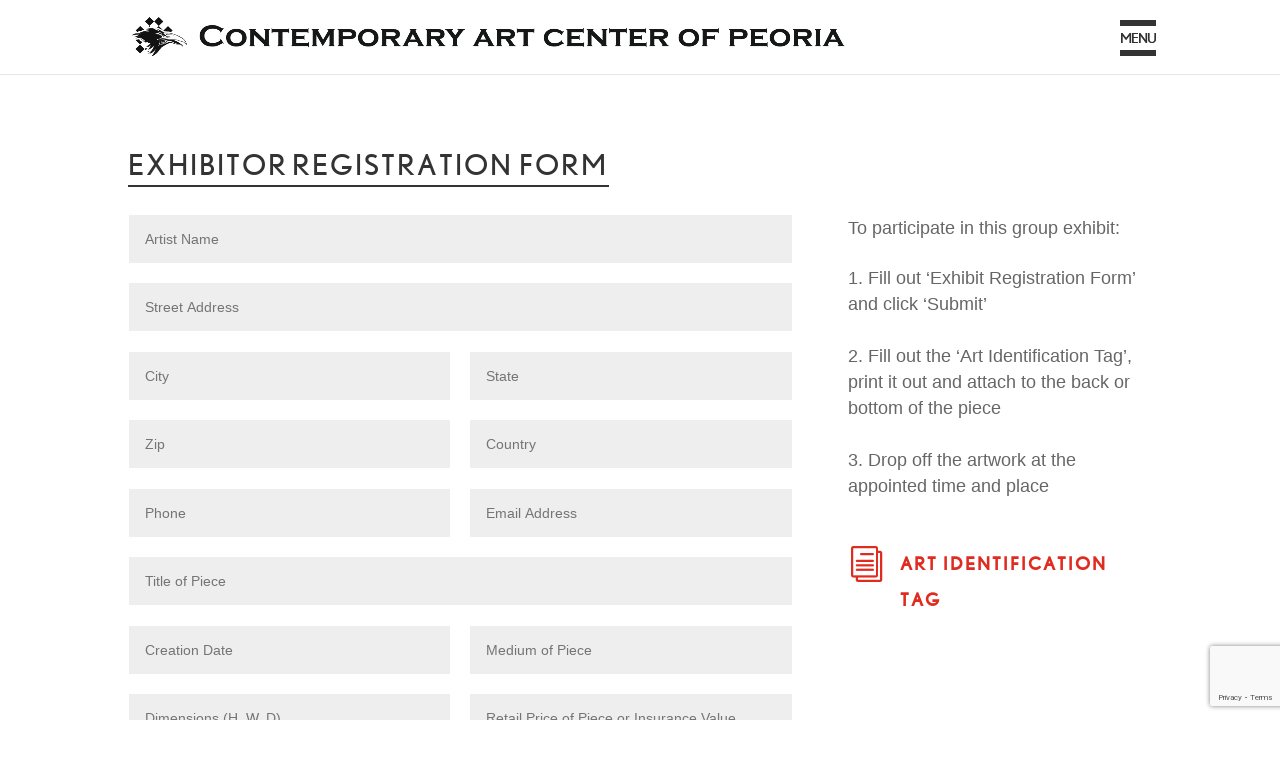

--- FILE ---
content_type: text/html; charset=utf-8
request_url: https://www.google.com/recaptcha/api2/anchor?ar=1&k=6Ldq7MoUAAAAAONu2qF6ELjk17yYVBA2BTuGNxgn&co=aHR0cHM6Ly9wZW9yaWFjYWMub3JnOjQ0Mw..&hl=en&v=N67nZn4AqZkNcbeMu4prBgzg&size=invisible&anchor-ms=20000&execute-ms=30000&cb=ttwouo7a3a9x
body_size: 48504
content:
<!DOCTYPE HTML><html dir="ltr" lang="en"><head><meta http-equiv="Content-Type" content="text/html; charset=UTF-8">
<meta http-equiv="X-UA-Compatible" content="IE=edge">
<title>reCAPTCHA</title>
<style type="text/css">
/* cyrillic-ext */
@font-face {
  font-family: 'Roboto';
  font-style: normal;
  font-weight: 400;
  font-stretch: 100%;
  src: url(//fonts.gstatic.com/s/roboto/v48/KFO7CnqEu92Fr1ME7kSn66aGLdTylUAMa3GUBHMdazTgWw.woff2) format('woff2');
  unicode-range: U+0460-052F, U+1C80-1C8A, U+20B4, U+2DE0-2DFF, U+A640-A69F, U+FE2E-FE2F;
}
/* cyrillic */
@font-face {
  font-family: 'Roboto';
  font-style: normal;
  font-weight: 400;
  font-stretch: 100%;
  src: url(//fonts.gstatic.com/s/roboto/v48/KFO7CnqEu92Fr1ME7kSn66aGLdTylUAMa3iUBHMdazTgWw.woff2) format('woff2');
  unicode-range: U+0301, U+0400-045F, U+0490-0491, U+04B0-04B1, U+2116;
}
/* greek-ext */
@font-face {
  font-family: 'Roboto';
  font-style: normal;
  font-weight: 400;
  font-stretch: 100%;
  src: url(//fonts.gstatic.com/s/roboto/v48/KFO7CnqEu92Fr1ME7kSn66aGLdTylUAMa3CUBHMdazTgWw.woff2) format('woff2');
  unicode-range: U+1F00-1FFF;
}
/* greek */
@font-face {
  font-family: 'Roboto';
  font-style: normal;
  font-weight: 400;
  font-stretch: 100%;
  src: url(//fonts.gstatic.com/s/roboto/v48/KFO7CnqEu92Fr1ME7kSn66aGLdTylUAMa3-UBHMdazTgWw.woff2) format('woff2');
  unicode-range: U+0370-0377, U+037A-037F, U+0384-038A, U+038C, U+038E-03A1, U+03A3-03FF;
}
/* math */
@font-face {
  font-family: 'Roboto';
  font-style: normal;
  font-weight: 400;
  font-stretch: 100%;
  src: url(//fonts.gstatic.com/s/roboto/v48/KFO7CnqEu92Fr1ME7kSn66aGLdTylUAMawCUBHMdazTgWw.woff2) format('woff2');
  unicode-range: U+0302-0303, U+0305, U+0307-0308, U+0310, U+0312, U+0315, U+031A, U+0326-0327, U+032C, U+032F-0330, U+0332-0333, U+0338, U+033A, U+0346, U+034D, U+0391-03A1, U+03A3-03A9, U+03B1-03C9, U+03D1, U+03D5-03D6, U+03F0-03F1, U+03F4-03F5, U+2016-2017, U+2034-2038, U+203C, U+2040, U+2043, U+2047, U+2050, U+2057, U+205F, U+2070-2071, U+2074-208E, U+2090-209C, U+20D0-20DC, U+20E1, U+20E5-20EF, U+2100-2112, U+2114-2115, U+2117-2121, U+2123-214F, U+2190, U+2192, U+2194-21AE, U+21B0-21E5, U+21F1-21F2, U+21F4-2211, U+2213-2214, U+2216-22FF, U+2308-230B, U+2310, U+2319, U+231C-2321, U+2336-237A, U+237C, U+2395, U+239B-23B7, U+23D0, U+23DC-23E1, U+2474-2475, U+25AF, U+25B3, U+25B7, U+25BD, U+25C1, U+25CA, U+25CC, U+25FB, U+266D-266F, U+27C0-27FF, U+2900-2AFF, U+2B0E-2B11, U+2B30-2B4C, U+2BFE, U+3030, U+FF5B, U+FF5D, U+1D400-1D7FF, U+1EE00-1EEFF;
}
/* symbols */
@font-face {
  font-family: 'Roboto';
  font-style: normal;
  font-weight: 400;
  font-stretch: 100%;
  src: url(//fonts.gstatic.com/s/roboto/v48/KFO7CnqEu92Fr1ME7kSn66aGLdTylUAMaxKUBHMdazTgWw.woff2) format('woff2');
  unicode-range: U+0001-000C, U+000E-001F, U+007F-009F, U+20DD-20E0, U+20E2-20E4, U+2150-218F, U+2190, U+2192, U+2194-2199, U+21AF, U+21E6-21F0, U+21F3, U+2218-2219, U+2299, U+22C4-22C6, U+2300-243F, U+2440-244A, U+2460-24FF, U+25A0-27BF, U+2800-28FF, U+2921-2922, U+2981, U+29BF, U+29EB, U+2B00-2BFF, U+4DC0-4DFF, U+FFF9-FFFB, U+10140-1018E, U+10190-1019C, U+101A0, U+101D0-101FD, U+102E0-102FB, U+10E60-10E7E, U+1D2C0-1D2D3, U+1D2E0-1D37F, U+1F000-1F0FF, U+1F100-1F1AD, U+1F1E6-1F1FF, U+1F30D-1F30F, U+1F315, U+1F31C, U+1F31E, U+1F320-1F32C, U+1F336, U+1F378, U+1F37D, U+1F382, U+1F393-1F39F, U+1F3A7-1F3A8, U+1F3AC-1F3AF, U+1F3C2, U+1F3C4-1F3C6, U+1F3CA-1F3CE, U+1F3D4-1F3E0, U+1F3ED, U+1F3F1-1F3F3, U+1F3F5-1F3F7, U+1F408, U+1F415, U+1F41F, U+1F426, U+1F43F, U+1F441-1F442, U+1F444, U+1F446-1F449, U+1F44C-1F44E, U+1F453, U+1F46A, U+1F47D, U+1F4A3, U+1F4B0, U+1F4B3, U+1F4B9, U+1F4BB, U+1F4BF, U+1F4C8-1F4CB, U+1F4D6, U+1F4DA, U+1F4DF, U+1F4E3-1F4E6, U+1F4EA-1F4ED, U+1F4F7, U+1F4F9-1F4FB, U+1F4FD-1F4FE, U+1F503, U+1F507-1F50B, U+1F50D, U+1F512-1F513, U+1F53E-1F54A, U+1F54F-1F5FA, U+1F610, U+1F650-1F67F, U+1F687, U+1F68D, U+1F691, U+1F694, U+1F698, U+1F6AD, U+1F6B2, U+1F6B9-1F6BA, U+1F6BC, U+1F6C6-1F6CF, U+1F6D3-1F6D7, U+1F6E0-1F6EA, U+1F6F0-1F6F3, U+1F6F7-1F6FC, U+1F700-1F7FF, U+1F800-1F80B, U+1F810-1F847, U+1F850-1F859, U+1F860-1F887, U+1F890-1F8AD, U+1F8B0-1F8BB, U+1F8C0-1F8C1, U+1F900-1F90B, U+1F93B, U+1F946, U+1F984, U+1F996, U+1F9E9, U+1FA00-1FA6F, U+1FA70-1FA7C, U+1FA80-1FA89, U+1FA8F-1FAC6, U+1FACE-1FADC, U+1FADF-1FAE9, U+1FAF0-1FAF8, U+1FB00-1FBFF;
}
/* vietnamese */
@font-face {
  font-family: 'Roboto';
  font-style: normal;
  font-weight: 400;
  font-stretch: 100%;
  src: url(//fonts.gstatic.com/s/roboto/v48/KFO7CnqEu92Fr1ME7kSn66aGLdTylUAMa3OUBHMdazTgWw.woff2) format('woff2');
  unicode-range: U+0102-0103, U+0110-0111, U+0128-0129, U+0168-0169, U+01A0-01A1, U+01AF-01B0, U+0300-0301, U+0303-0304, U+0308-0309, U+0323, U+0329, U+1EA0-1EF9, U+20AB;
}
/* latin-ext */
@font-face {
  font-family: 'Roboto';
  font-style: normal;
  font-weight: 400;
  font-stretch: 100%;
  src: url(//fonts.gstatic.com/s/roboto/v48/KFO7CnqEu92Fr1ME7kSn66aGLdTylUAMa3KUBHMdazTgWw.woff2) format('woff2');
  unicode-range: U+0100-02BA, U+02BD-02C5, U+02C7-02CC, U+02CE-02D7, U+02DD-02FF, U+0304, U+0308, U+0329, U+1D00-1DBF, U+1E00-1E9F, U+1EF2-1EFF, U+2020, U+20A0-20AB, U+20AD-20C0, U+2113, U+2C60-2C7F, U+A720-A7FF;
}
/* latin */
@font-face {
  font-family: 'Roboto';
  font-style: normal;
  font-weight: 400;
  font-stretch: 100%;
  src: url(//fonts.gstatic.com/s/roboto/v48/KFO7CnqEu92Fr1ME7kSn66aGLdTylUAMa3yUBHMdazQ.woff2) format('woff2');
  unicode-range: U+0000-00FF, U+0131, U+0152-0153, U+02BB-02BC, U+02C6, U+02DA, U+02DC, U+0304, U+0308, U+0329, U+2000-206F, U+20AC, U+2122, U+2191, U+2193, U+2212, U+2215, U+FEFF, U+FFFD;
}
/* cyrillic-ext */
@font-face {
  font-family: 'Roboto';
  font-style: normal;
  font-weight: 500;
  font-stretch: 100%;
  src: url(//fonts.gstatic.com/s/roboto/v48/KFO7CnqEu92Fr1ME7kSn66aGLdTylUAMa3GUBHMdazTgWw.woff2) format('woff2');
  unicode-range: U+0460-052F, U+1C80-1C8A, U+20B4, U+2DE0-2DFF, U+A640-A69F, U+FE2E-FE2F;
}
/* cyrillic */
@font-face {
  font-family: 'Roboto';
  font-style: normal;
  font-weight: 500;
  font-stretch: 100%;
  src: url(//fonts.gstatic.com/s/roboto/v48/KFO7CnqEu92Fr1ME7kSn66aGLdTylUAMa3iUBHMdazTgWw.woff2) format('woff2');
  unicode-range: U+0301, U+0400-045F, U+0490-0491, U+04B0-04B1, U+2116;
}
/* greek-ext */
@font-face {
  font-family: 'Roboto';
  font-style: normal;
  font-weight: 500;
  font-stretch: 100%;
  src: url(//fonts.gstatic.com/s/roboto/v48/KFO7CnqEu92Fr1ME7kSn66aGLdTylUAMa3CUBHMdazTgWw.woff2) format('woff2');
  unicode-range: U+1F00-1FFF;
}
/* greek */
@font-face {
  font-family: 'Roboto';
  font-style: normal;
  font-weight: 500;
  font-stretch: 100%;
  src: url(//fonts.gstatic.com/s/roboto/v48/KFO7CnqEu92Fr1ME7kSn66aGLdTylUAMa3-UBHMdazTgWw.woff2) format('woff2');
  unicode-range: U+0370-0377, U+037A-037F, U+0384-038A, U+038C, U+038E-03A1, U+03A3-03FF;
}
/* math */
@font-face {
  font-family: 'Roboto';
  font-style: normal;
  font-weight: 500;
  font-stretch: 100%;
  src: url(//fonts.gstatic.com/s/roboto/v48/KFO7CnqEu92Fr1ME7kSn66aGLdTylUAMawCUBHMdazTgWw.woff2) format('woff2');
  unicode-range: U+0302-0303, U+0305, U+0307-0308, U+0310, U+0312, U+0315, U+031A, U+0326-0327, U+032C, U+032F-0330, U+0332-0333, U+0338, U+033A, U+0346, U+034D, U+0391-03A1, U+03A3-03A9, U+03B1-03C9, U+03D1, U+03D5-03D6, U+03F0-03F1, U+03F4-03F5, U+2016-2017, U+2034-2038, U+203C, U+2040, U+2043, U+2047, U+2050, U+2057, U+205F, U+2070-2071, U+2074-208E, U+2090-209C, U+20D0-20DC, U+20E1, U+20E5-20EF, U+2100-2112, U+2114-2115, U+2117-2121, U+2123-214F, U+2190, U+2192, U+2194-21AE, U+21B0-21E5, U+21F1-21F2, U+21F4-2211, U+2213-2214, U+2216-22FF, U+2308-230B, U+2310, U+2319, U+231C-2321, U+2336-237A, U+237C, U+2395, U+239B-23B7, U+23D0, U+23DC-23E1, U+2474-2475, U+25AF, U+25B3, U+25B7, U+25BD, U+25C1, U+25CA, U+25CC, U+25FB, U+266D-266F, U+27C0-27FF, U+2900-2AFF, U+2B0E-2B11, U+2B30-2B4C, U+2BFE, U+3030, U+FF5B, U+FF5D, U+1D400-1D7FF, U+1EE00-1EEFF;
}
/* symbols */
@font-face {
  font-family: 'Roboto';
  font-style: normal;
  font-weight: 500;
  font-stretch: 100%;
  src: url(//fonts.gstatic.com/s/roboto/v48/KFO7CnqEu92Fr1ME7kSn66aGLdTylUAMaxKUBHMdazTgWw.woff2) format('woff2');
  unicode-range: U+0001-000C, U+000E-001F, U+007F-009F, U+20DD-20E0, U+20E2-20E4, U+2150-218F, U+2190, U+2192, U+2194-2199, U+21AF, U+21E6-21F0, U+21F3, U+2218-2219, U+2299, U+22C4-22C6, U+2300-243F, U+2440-244A, U+2460-24FF, U+25A0-27BF, U+2800-28FF, U+2921-2922, U+2981, U+29BF, U+29EB, U+2B00-2BFF, U+4DC0-4DFF, U+FFF9-FFFB, U+10140-1018E, U+10190-1019C, U+101A0, U+101D0-101FD, U+102E0-102FB, U+10E60-10E7E, U+1D2C0-1D2D3, U+1D2E0-1D37F, U+1F000-1F0FF, U+1F100-1F1AD, U+1F1E6-1F1FF, U+1F30D-1F30F, U+1F315, U+1F31C, U+1F31E, U+1F320-1F32C, U+1F336, U+1F378, U+1F37D, U+1F382, U+1F393-1F39F, U+1F3A7-1F3A8, U+1F3AC-1F3AF, U+1F3C2, U+1F3C4-1F3C6, U+1F3CA-1F3CE, U+1F3D4-1F3E0, U+1F3ED, U+1F3F1-1F3F3, U+1F3F5-1F3F7, U+1F408, U+1F415, U+1F41F, U+1F426, U+1F43F, U+1F441-1F442, U+1F444, U+1F446-1F449, U+1F44C-1F44E, U+1F453, U+1F46A, U+1F47D, U+1F4A3, U+1F4B0, U+1F4B3, U+1F4B9, U+1F4BB, U+1F4BF, U+1F4C8-1F4CB, U+1F4D6, U+1F4DA, U+1F4DF, U+1F4E3-1F4E6, U+1F4EA-1F4ED, U+1F4F7, U+1F4F9-1F4FB, U+1F4FD-1F4FE, U+1F503, U+1F507-1F50B, U+1F50D, U+1F512-1F513, U+1F53E-1F54A, U+1F54F-1F5FA, U+1F610, U+1F650-1F67F, U+1F687, U+1F68D, U+1F691, U+1F694, U+1F698, U+1F6AD, U+1F6B2, U+1F6B9-1F6BA, U+1F6BC, U+1F6C6-1F6CF, U+1F6D3-1F6D7, U+1F6E0-1F6EA, U+1F6F0-1F6F3, U+1F6F7-1F6FC, U+1F700-1F7FF, U+1F800-1F80B, U+1F810-1F847, U+1F850-1F859, U+1F860-1F887, U+1F890-1F8AD, U+1F8B0-1F8BB, U+1F8C0-1F8C1, U+1F900-1F90B, U+1F93B, U+1F946, U+1F984, U+1F996, U+1F9E9, U+1FA00-1FA6F, U+1FA70-1FA7C, U+1FA80-1FA89, U+1FA8F-1FAC6, U+1FACE-1FADC, U+1FADF-1FAE9, U+1FAF0-1FAF8, U+1FB00-1FBFF;
}
/* vietnamese */
@font-face {
  font-family: 'Roboto';
  font-style: normal;
  font-weight: 500;
  font-stretch: 100%;
  src: url(//fonts.gstatic.com/s/roboto/v48/KFO7CnqEu92Fr1ME7kSn66aGLdTylUAMa3OUBHMdazTgWw.woff2) format('woff2');
  unicode-range: U+0102-0103, U+0110-0111, U+0128-0129, U+0168-0169, U+01A0-01A1, U+01AF-01B0, U+0300-0301, U+0303-0304, U+0308-0309, U+0323, U+0329, U+1EA0-1EF9, U+20AB;
}
/* latin-ext */
@font-face {
  font-family: 'Roboto';
  font-style: normal;
  font-weight: 500;
  font-stretch: 100%;
  src: url(//fonts.gstatic.com/s/roboto/v48/KFO7CnqEu92Fr1ME7kSn66aGLdTylUAMa3KUBHMdazTgWw.woff2) format('woff2');
  unicode-range: U+0100-02BA, U+02BD-02C5, U+02C7-02CC, U+02CE-02D7, U+02DD-02FF, U+0304, U+0308, U+0329, U+1D00-1DBF, U+1E00-1E9F, U+1EF2-1EFF, U+2020, U+20A0-20AB, U+20AD-20C0, U+2113, U+2C60-2C7F, U+A720-A7FF;
}
/* latin */
@font-face {
  font-family: 'Roboto';
  font-style: normal;
  font-weight: 500;
  font-stretch: 100%;
  src: url(//fonts.gstatic.com/s/roboto/v48/KFO7CnqEu92Fr1ME7kSn66aGLdTylUAMa3yUBHMdazQ.woff2) format('woff2');
  unicode-range: U+0000-00FF, U+0131, U+0152-0153, U+02BB-02BC, U+02C6, U+02DA, U+02DC, U+0304, U+0308, U+0329, U+2000-206F, U+20AC, U+2122, U+2191, U+2193, U+2212, U+2215, U+FEFF, U+FFFD;
}
/* cyrillic-ext */
@font-face {
  font-family: 'Roboto';
  font-style: normal;
  font-weight: 900;
  font-stretch: 100%;
  src: url(//fonts.gstatic.com/s/roboto/v48/KFO7CnqEu92Fr1ME7kSn66aGLdTylUAMa3GUBHMdazTgWw.woff2) format('woff2');
  unicode-range: U+0460-052F, U+1C80-1C8A, U+20B4, U+2DE0-2DFF, U+A640-A69F, U+FE2E-FE2F;
}
/* cyrillic */
@font-face {
  font-family: 'Roboto';
  font-style: normal;
  font-weight: 900;
  font-stretch: 100%;
  src: url(//fonts.gstatic.com/s/roboto/v48/KFO7CnqEu92Fr1ME7kSn66aGLdTylUAMa3iUBHMdazTgWw.woff2) format('woff2');
  unicode-range: U+0301, U+0400-045F, U+0490-0491, U+04B0-04B1, U+2116;
}
/* greek-ext */
@font-face {
  font-family: 'Roboto';
  font-style: normal;
  font-weight: 900;
  font-stretch: 100%;
  src: url(//fonts.gstatic.com/s/roboto/v48/KFO7CnqEu92Fr1ME7kSn66aGLdTylUAMa3CUBHMdazTgWw.woff2) format('woff2');
  unicode-range: U+1F00-1FFF;
}
/* greek */
@font-face {
  font-family: 'Roboto';
  font-style: normal;
  font-weight: 900;
  font-stretch: 100%;
  src: url(//fonts.gstatic.com/s/roboto/v48/KFO7CnqEu92Fr1ME7kSn66aGLdTylUAMa3-UBHMdazTgWw.woff2) format('woff2');
  unicode-range: U+0370-0377, U+037A-037F, U+0384-038A, U+038C, U+038E-03A1, U+03A3-03FF;
}
/* math */
@font-face {
  font-family: 'Roboto';
  font-style: normal;
  font-weight: 900;
  font-stretch: 100%;
  src: url(//fonts.gstatic.com/s/roboto/v48/KFO7CnqEu92Fr1ME7kSn66aGLdTylUAMawCUBHMdazTgWw.woff2) format('woff2');
  unicode-range: U+0302-0303, U+0305, U+0307-0308, U+0310, U+0312, U+0315, U+031A, U+0326-0327, U+032C, U+032F-0330, U+0332-0333, U+0338, U+033A, U+0346, U+034D, U+0391-03A1, U+03A3-03A9, U+03B1-03C9, U+03D1, U+03D5-03D6, U+03F0-03F1, U+03F4-03F5, U+2016-2017, U+2034-2038, U+203C, U+2040, U+2043, U+2047, U+2050, U+2057, U+205F, U+2070-2071, U+2074-208E, U+2090-209C, U+20D0-20DC, U+20E1, U+20E5-20EF, U+2100-2112, U+2114-2115, U+2117-2121, U+2123-214F, U+2190, U+2192, U+2194-21AE, U+21B0-21E5, U+21F1-21F2, U+21F4-2211, U+2213-2214, U+2216-22FF, U+2308-230B, U+2310, U+2319, U+231C-2321, U+2336-237A, U+237C, U+2395, U+239B-23B7, U+23D0, U+23DC-23E1, U+2474-2475, U+25AF, U+25B3, U+25B7, U+25BD, U+25C1, U+25CA, U+25CC, U+25FB, U+266D-266F, U+27C0-27FF, U+2900-2AFF, U+2B0E-2B11, U+2B30-2B4C, U+2BFE, U+3030, U+FF5B, U+FF5D, U+1D400-1D7FF, U+1EE00-1EEFF;
}
/* symbols */
@font-face {
  font-family: 'Roboto';
  font-style: normal;
  font-weight: 900;
  font-stretch: 100%;
  src: url(//fonts.gstatic.com/s/roboto/v48/KFO7CnqEu92Fr1ME7kSn66aGLdTylUAMaxKUBHMdazTgWw.woff2) format('woff2');
  unicode-range: U+0001-000C, U+000E-001F, U+007F-009F, U+20DD-20E0, U+20E2-20E4, U+2150-218F, U+2190, U+2192, U+2194-2199, U+21AF, U+21E6-21F0, U+21F3, U+2218-2219, U+2299, U+22C4-22C6, U+2300-243F, U+2440-244A, U+2460-24FF, U+25A0-27BF, U+2800-28FF, U+2921-2922, U+2981, U+29BF, U+29EB, U+2B00-2BFF, U+4DC0-4DFF, U+FFF9-FFFB, U+10140-1018E, U+10190-1019C, U+101A0, U+101D0-101FD, U+102E0-102FB, U+10E60-10E7E, U+1D2C0-1D2D3, U+1D2E0-1D37F, U+1F000-1F0FF, U+1F100-1F1AD, U+1F1E6-1F1FF, U+1F30D-1F30F, U+1F315, U+1F31C, U+1F31E, U+1F320-1F32C, U+1F336, U+1F378, U+1F37D, U+1F382, U+1F393-1F39F, U+1F3A7-1F3A8, U+1F3AC-1F3AF, U+1F3C2, U+1F3C4-1F3C6, U+1F3CA-1F3CE, U+1F3D4-1F3E0, U+1F3ED, U+1F3F1-1F3F3, U+1F3F5-1F3F7, U+1F408, U+1F415, U+1F41F, U+1F426, U+1F43F, U+1F441-1F442, U+1F444, U+1F446-1F449, U+1F44C-1F44E, U+1F453, U+1F46A, U+1F47D, U+1F4A3, U+1F4B0, U+1F4B3, U+1F4B9, U+1F4BB, U+1F4BF, U+1F4C8-1F4CB, U+1F4D6, U+1F4DA, U+1F4DF, U+1F4E3-1F4E6, U+1F4EA-1F4ED, U+1F4F7, U+1F4F9-1F4FB, U+1F4FD-1F4FE, U+1F503, U+1F507-1F50B, U+1F50D, U+1F512-1F513, U+1F53E-1F54A, U+1F54F-1F5FA, U+1F610, U+1F650-1F67F, U+1F687, U+1F68D, U+1F691, U+1F694, U+1F698, U+1F6AD, U+1F6B2, U+1F6B9-1F6BA, U+1F6BC, U+1F6C6-1F6CF, U+1F6D3-1F6D7, U+1F6E0-1F6EA, U+1F6F0-1F6F3, U+1F6F7-1F6FC, U+1F700-1F7FF, U+1F800-1F80B, U+1F810-1F847, U+1F850-1F859, U+1F860-1F887, U+1F890-1F8AD, U+1F8B0-1F8BB, U+1F8C0-1F8C1, U+1F900-1F90B, U+1F93B, U+1F946, U+1F984, U+1F996, U+1F9E9, U+1FA00-1FA6F, U+1FA70-1FA7C, U+1FA80-1FA89, U+1FA8F-1FAC6, U+1FACE-1FADC, U+1FADF-1FAE9, U+1FAF0-1FAF8, U+1FB00-1FBFF;
}
/* vietnamese */
@font-face {
  font-family: 'Roboto';
  font-style: normal;
  font-weight: 900;
  font-stretch: 100%;
  src: url(//fonts.gstatic.com/s/roboto/v48/KFO7CnqEu92Fr1ME7kSn66aGLdTylUAMa3OUBHMdazTgWw.woff2) format('woff2');
  unicode-range: U+0102-0103, U+0110-0111, U+0128-0129, U+0168-0169, U+01A0-01A1, U+01AF-01B0, U+0300-0301, U+0303-0304, U+0308-0309, U+0323, U+0329, U+1EA0-1EF9, U+20AB;
}
/* latin-ext */
@font-face {
  font-family: 'Roboto';
  font-style: normal;
  font-weight: 900;
  font-stretch: 100%;
  src: url(//fonts.gstatic.com/s/roboto/v48/KFO7CnqEu92Fr1ME7kSn66aGLdTylUAMa3KUBHMdazTgWw.woff2) format('woff2');
  unicode-range: U+0100-02BA, U+02BD-02C5, U+02C7-02CC, U+02CE-02D7, U+02DD-02FF, U+0304, U+0308, U+0329, U+1D00-1DBF, U+1E00-1E9F, U+1EF2-1EFF, U+2020, U+20A0-20AB, U+20AD-20C0, U+2113, U+2C60-2C7F, U+A720-A7FF;
}
/* latin */
@font-face {
  font-family: 'Roboto';
  font-style: normal;
  font-weight: 900;
  font-stretch: 100%;
  src: url(//fonts.gstatic.com/s/roboto/v48/KFO7CnqEu92Fr1ME7kSn66aGLdTylUAMa3yUBHMdazQ.woff2) format('woff2');
  unicode-range: U+0000-00FF, U+0131, U+0152-0153, U+02BB-02BC, U+02C6, U+02DA, U+02DC, U+0304, U+0308, U+0329, U+2000-206F, U+20AC, U+2122, U+2191, U+2193, U+2212, U+2215, U+FEFF, U+FFFD;
}

</style>
<link rel="stylesheet" type="text/css" href="https://www.gstatic.com/recaptcha/releases/N67nZn4AqZkNcbeMu4prBgzg/styles__ltr.css">
<script nonce="JKt7TnryCD5t3bVI_RmiKw" type="text/javascript">window['__recaptcha_api'] = 'https://www.google.com/recaptcha/api2/';</script>
<script type="text/javascript" src="https://www.gstatic.com/recaptcha/releases/N67nZn4AqZkNcbeMu4prBgzg/recaptcha__en.js" nonce="JKt7TnryCD5t3bVI_RmiKw">
      
    </script></head>
<body><div id="rc-anchor-alert" class="rc-anchor-alert"></div>
<input type="hidden" id="recaptcha-token" value="[base64]">
<script type="text/javascript" nonce="JKt7TnryCD5t3bVI_RmiKw">
      recaptcha.anchor.Main.init("[\x22ainput\x22,[\x22bgdata\x22,\x22\x22,\[base64]/[base64]/[base64]/[base64]/[base64]/UltsKytdPUU6KEU8MjA0OD9SW2wrK109RT4+NnwxOTI6KChFJjY0NTEyKT09NTUyOTYmJk0rMTxjLmxlbmd0aCYmKGMuY2hhckNvZGVBdChNKzEpJjY0NTEyKT09NTYzMjA/[base64]/[base64]/[base64]/[base64]/[base64]/[base64]/[base64]\x22,\[base64]\x22,\[base64]/[base64]/LMOBwqHCqsKcwq01F8KfW8OlS8KGw7c9XMOKFTYaCMK4ASjDl8Oow45NDcOrGBzDg8KBwrzDvcKTwrVeVlB2LRYZwo/[base64]/[base64]/w4FDw7R8w4AQwrNnOC9Vb3XDqMKZw7AwZGTDjMOzZcKKw77Dk8OVesKgTDjDglnCuh45wrHClsOUZjfChMO+TsKCwo4jw67Dqi8cwo1KJlwawr7DqmnCtcOZH8Opw4/[base64]/asOac8KrXnIuE8K5wos7wqrCncKGw6hiIR3CkMOEw57CqQp/Lj8ZwqTCpEAIw5HDu3bDgMKuwpc+Rx3CpMKjETbDkMOvaWfCtSXCsHFIdcKNw6HDtsKXwrtDD8KvX8KwwrsXw5nCrEsCZ8OlQMOgTVEtw7PDqjBzwr0DPsKoDcObMXfDmHQxDcOIwqfCmQ/CpsKSQcKQflIfO1AMw7VVBgzDg2Q1wofCmT7Dg3t+GwHDqSLDo8OFw6Ydw5XDsMKIcsKZGiRAQMObwpgcA3HDo8KbAcKgwqTCtjZjH8Oow6ksSMKRw6AaX3xRwpFfwqHDqGpCD8Ozw7jDgcKmCsKIw5s9wqRqwpAjw6dSJn4Dw5LCpsKsTQ/CvUs0XsOrScO6DsKBwqkXNBTCnsONwobDr8O5wrjCmjbCrzPDsQHDvTHCkRbCmMKOw5XDr2PCu0RtaMK1wrvCsR7CnVjDu0dgw6kbwqfDvsKLw4/DrGUJVsO0w6vDqcKdfsOZwqnDnsKQw4XCuyZWwp9bwoQ3w5tbwqzCsQM0w5JsJlXDmsOeNx7Dh0XDnsOoHcOWw7hgw5UDIMOpwqzDlMOWM2XDqxxwOHjCkRxqw6MMw6LDoDESXn7Cm2RjAcKkEkdhw4YNPT5vwo/Di8KtGGhDwqJRwqRtw6UvHMKzVcOFwofChcKHwrHDssO6w75QwpnChQJLwqHDnS3CpMKPExTCkGDDrcOLN8KzHC4cw7k8w4RKL0DCjBh+woUcw6EqD3sOLMK9A8OJQsKWEcOzw7tGw5bCiMOUDn3CiiVnwokOOsKnw6XDsmVIW0fDvR/Dq2Jgw5jCmj4UQ8OvPADCpmfCgip0ShPDn8Onw6d1U8KZC8KKwoJdwr89wrYSI01Lwo/DjcKVwqjCk0VlwpDDm14kDzFENMO9woXCoE3CvxUZwpTDkjcia3gYK8OJGVXCjsK2wqLDscKuT2TDkzpFPcKRwqwFV1jCpMKEwrh7Hm0LZMOYw6bDkATDusOcwoEmQwvClhVaw4VGwpprIMORBjrDmnzDrMOJwpA3w6RXMS/Dm8KFT1XDl8O9w5TCnMKEZwNeIcKlwobDs0ozXXM5wqI0D0HDl1nCugtlC8O6w4ELw5HCtlPDgH7CgRfDvGbCqzPDiMKTWcK2ZQgjw6IuMQ1Nw4ABw6EJIsKvPiM/[base64]/w5dHLsONESTDsH/DvcK4w5kiwqIww5U5wpAzdAhXI8KfAMKZwrU0KWbDhwHDnMKbZ3NoBMKKFSslw4FywqHDjsO7w4HCi8KaLsKkXMOveU3DqcKpM8Kuw5zCj8O+VMOqwoDChlbDoWnCuQDDrzIOJMK2OcKhdSHDgsKZEwEdw4rCl2PCiGsowpTCvcODw6MIwojCnMOEOcK/PMK6CMOWwq4IPz3Co3RUIR/CsMOjf0EWGcOCwqk6wqEAZcOAw7diw7UOwphOVMO8O8KRw5xcUjROw59jw5vClcK1e8K5RTbCt8KOw7dYw6LDn8KrV8OIw5HDi8OBwp5kw5rCqsOgXmXCsHAxwoPDscOcPU5Hc8OKK2rDrsKmwoRSw6XDtMO/wq0Pw6vDmHIPw41AwqJiwqxQa2PCpGPDrUjCsn7CocO3a0rCuG9OPsKFXDXDnsObw4wcXB9hXylXJsO5w4/Cs8O/bCzDqSYXG3IYdkHCvTxTRyg5SyoJUMOXMmjDn8OSBsKtwpvDksKOfEhkaSvCicOKXcKDw7XDtGnDpUfCv8O/[base64]/IcKoQsKawoTCrRJgcycRScKbwpDCgMOUGsKLwrlswrtFJRlMwqnCnERBw7rCsh9ew5/ChkERw7EQw6nDsxQrwoxDw4TCvMKYbFzDkgddScO5VMKZwqXCnsOWTistNsK7w4LCrSLDl8Kyw7bDtsOodcK/SDswfX8awp/Ct11ew63DpcKPwphcwqkqwrbCjHPDnMO8dsKHw7RTfWNdVsOxwqMWw6bCk8O9wpVsMcK2GMO0V2zDosOUw5fDnA3CjsKcfsO1ZcKAD1hBfRwJw45Xw55Sw4vDvB7CsCQRCsOxcj3Do2oBdsOjw6DCkWNtwrPCqxZiRGjCk1XDnmtEw4l/GsOoMzZaw6UvIjVKwozCmBPDncOCw7JyJsODW8KCCcK+w6BgPMKFw7PDgMOPf8Kfw6XCjcO/D2XDu8KIw6UkHkzCv3bDhzIGD8OQd3kdw6PClEzCkcOdFUvCq3Uiw5JSwonCusKXwrnCnMKmbQTCgkzCoMKCw5rCs8OzJMO3w7kXwrfCjMKFMUALRSFUK8KPwrDCi0XDvFzCpX8DwqsawoTCsMOFMMKTGC/DsgsVfcO/w5DCqENvW3clwqjCkhZ/[base64]/[base64]/Cg3ROPMOXcMOIw68Ew7Y7wok2JnzChcO9b1bDrcKCTMKMw7trw7dlB8Kuw5/Cm8O4w5HDjwfDisORw6nCncK1L2rDsldqUcOvw5PCl8KBwqRzVCM1CUHCrwk6w5bChUEvw4rCrMOWw53CpcOawo/DulPDrsOUw5XDiELCv1bCr8K3LgcKwqpjYTfClcK7w4bDrWrDpmjCp8OoFB0ewoFJw6puWmQvLEQ4KGJEKcKRRMONNMKEwqLCgQPCp8OLw6FmZDJzBWHDii4Awr3DtsK0w7nCuHYhwqfDuDdjwpTCiBhUw5w9bsK3wop9I8Kvw7cfaR8/wpnDlGtIB0VrUsKTw7UEZBMibcObamvDlsKBGAjCiMK/[base64]/ClMK1ECzCn8OXw7RZwqDDrsOgwpRyXcKwwoVGwpN3wojCiSV6w5wzHMKywp8LA8Kcw5vCgcOlwoUHwozDvMKUe8K0w6cLwqjClRFeO8Ofwpcew5vChEPCt2bDrQwywrtnT3jCslbCsh5Bwp7DosKVcFp9w7IbCUnCn8O3w4bCsjfDnRTDhR7Cm8OtwoJvw7Adw73Crm/DvsK2JcKFw7kxTktiw5kowr9WanRbVcKCw54DwofDpy4ZwrvCpXrDh03Co2htwpDCpcKiw4TCoiYUwrFPw5REP8OYwqPCpcOmwr/CsMKKfm03wqXCoMKYQirDgMOPw6oJw7zDhMKsw4lEWhLDj8KTE1HCpMKowp5ebwp/wqVSbsO1w4PDisOwGQVvwo8LacKkwo5/H3tiwrxbdxPDncKpfwnDl2M3U8O0wrXCqMOkw4DDpsOgw7h9w5fDkMOpwrdNw4vDncO+wo7CoMOfRxg/w6PDlMOxw43DtC0fIhx1w6HDhMKQNGvDrGPDnMKvUz3CjcOlYsKFwoPDhMKMw5nDh8Kuw552wpYNw7Rtw4bDl0PCp3HDr3XDu8Kcw5XDjn9/wrAeb8K1O8OPOcOWwoXDgcKXQcKwwrBtNn5lIcKQMcOMw6sawp9ZWsK3wrNYV3Rhwo1QesKbw6oDw73CulI+TxzDv8O0woLCvMOyIAHChcOyw4kMwr8rw5RdOMOiXnZdPsKdZMKvHcOccxfCvjQkw4PDmWpVw4Bww6oXw7/[base64]/CjhErMMKew5vDoEwIE8O+S8KuHhHDhMKndQ/Cj8KBw48fwoMSEyPChcO9wo9xUsOGwqAYOMO+U8OBGsOQDxBiw5AAw4Vsw6HDrDzDnx3ClsO3wpPCicKdAsKVw6PCmgrDk8KCccKEVEUTM38pAMKxw57CmSAPwqLCtl/Cn1TCsQFNw6TDtMOYwrUzNC4EwpPCjX3DncOQIHgwwrZPJcKbwqQuwqBfwoXDkhDClRFvw59sw6ROw6HDn8KVwqTCksK7wrchbMKrwrPCk3/DlMKSUU3CpC/Cs8OzPF3CtsO8ayTChMONw4pqAWA5w7LDjTUxDsO2E8OBw5rCpxPCjMOlacOwwonCgzlbWFTCqh3Di8OYwpVUwoTDl8OIwqDDjGfDg8Kkw5fDrh8EwqLCoS7DnsKJBFUIBhjDmsKMWCDCtMKvw6gpwo3CvkoMw5hQw7/ClEvCnsO4w7jCisOpEcOFGcOPL8OdK8OEw6QKUMOtw67ChjJba8KbFMKhZcKQB8OJAFjCr8K4wp95bjrDkH3DpcOpw73DiDEFwqIMwrfDnDnDnGN6wpzCvMKJw7TDuh5zw4t5HsK2G8KSwoBXfMKoL1kvw7DCmR/DiMOcw5QhD8KofngUwqB1wpgVG2HDpTEuwo8bw4oSworCuEnDuyxAw6nDoloUFGzDlEVewozDm1HCoFvCvcKtXlJew6/CmxnCkSLDucKHwqrCv8KUw5F9wrpqFSfDqzljw6DDvcK+C8KRwo/[base64]/DsTpKwq5vwo5KVRDDtVrDiRp5YAIJw41HPsO4K8Kfw7hJCsKJIsOVf1pJw7HCqcKdw5LDt1HDhDvCjmwbw4RWwpZVwoLCnDdkwrHCsz0XP8K7wpNqwr3Cq8K8w54cwqMsP8KCTlbDmERNJcKIAmAlwp7Cg8K6fMOeE3A0wrN+ScKOJsK+w4FwwrrCjsO5UW80wrIiwo/CjiXCtcOcTsODNTjDs8O7wqpMw4sFw63DsELDqlB4w7YGLCzDv2MSAsOkw6vDvUo9wqrCnsKNYk5xw7LCr8OywpjDosOcczRuwr0xw5rCkwQ3Yj/[base64]/DuSNdH8K0wpHDux0OUMK2E8OrMH9nw4LDg8O1SUfDucKiwpMfcGnCmMK0w4FKC8KBWgvDhgJuwoxuwoXCksObXMOUwp3CpcKnwo/CnXNow6zCqcK1FmvDlMONw4BkJsKcFBAjIcKSRcOHw6nDnVEEZMOmbcOGw4PCvT3CrsODf8KJDDXClMO0ZMK4wpEXBw5FbcOGEsKEw6DCh8Kpw650csK4KsO3w4QTwr3DjMKERxHDhDlgw5JcLHxsw4PDhSHCtMO8WFxqwpA2FVXDp8O/wqLCgsOWw7DCl8K/w7LDrCgPw6PCpVjClMKTwqREaiTDmMKYwr3CpsKqwrxLwqrDoBIsc1fDihPCqH4vbWPDqgJcwoXCpTJXG8K+CSFAeMOQw5rDg8OMwrPCn0oLZcOhE8K+OsKHw4QRMcODM8KXwrfCiHfDssOLw5d9woHCgWI4CHXDlMOawoN8RWEtw4kiwq4HEsK/w6LCs1wew70eOizDtcK7w7JLw4bDrcKZTcK4aCZCcyZ+UsOSwqzCt8KqTTx/w6MTw7LDtcO0w40Lw5XDqgUGw6PCuTXCr2DCm8Kbw7YmwpHCksODwrE5woHDs8Ogw7TDv8OWdcOzNUrDo1d7wqvCgcODwodMwq/[base64]/[base64]/Dv8KQZX7CocKAw7vDoigawocGWcKNwrlvf3vDq8K8I2x4w6LCpEE/[base64]/[base64]/[base64]/[base64]/[base64]/Dtw7CqsOtwo4oPAbCuDRuwoF5wrE7YsOXYsOIwqs/[base64]/FsOeYcKfXnTChcOjThZ+bQgHw4RCwrfDgMOPwqUfw4HCmUYmw6jCosO8w5TDocOkwpLCocK1McK+HMKVSUE8D8OEF8KUU8K5w6cMw7NmQDJ2VMKGw6puUcOOw5nCosOUwqQkYSzCh8OXU8OmwpjDmDrDkjAtw4wxw6FSw6k0B8OgHsK3w7wiaFnDhU/Cv0zCt8OsegNAdGwtw5vDtB5GDcKNw4Rpwqczwp/Dtm/DvcO1McKmH8KNYcO0wpIiwr4rX0k9HmtVwp82w74/w5sfSx3Ci8KGYcO4w7BywoTCjsKdw4vClWAOwojCgsKzKsKIwo/Cv8KsD3bDiEbCssKmw6LDqMK2TMKIBhjCrsO+wqXDkFzCs8OJHyjCpMKbTk8Uw5USw5DClEzDnUrCjcK6w4w5WkTCrWrCrsKQcMOjCMOYU8OiShbDq0RxwqRzacOvIDxebClxwonCksKQJmXDmsK/wrvDk8ONU1sQcw/DiMK2a8OkXR8kBXxAwpvCtgF1w6nDhMKEBBQWw4XCvcKywq5Pw7MBw5XCqGZqw4olNzFGw4DDkMKrwq7CoUrDtRFxcMKYAMOPwrHDssOxw5ENA2dVeBo1YcOTUMKAG8OMD3zCqMK5YcO8BsKZwoLDkT7CnRsXS144w7bDmcKZEkrCp8OyN1zClsKFSRnDtyPDs1TDtS/[base64]/Cr8KzD8KtZcKsA1YtwqtHw7IUdsO6wojCjsO7wqVxLsKYVC5Bw6Uyw43ChlbDssKYw4IewpbDhsK3L8KXL8KaMg99woZ7MDfDicK1Bk9Dw5LCpMKQWsOZOw/Cs1jCiBEtVcKDYMOlQcOgMsOJdsOUIsKMw5rCjgnDjnzCg8KTb27Cp1/Dv8KaQMK/woHDvsO2w7dsw5DCoX9MMVrCtcKNw77DuC3DjsKcwo8GbsOKCcOwRMKgw5VtwpLDhE/Cq0HCuinCnljDp0vCpcOgwpJew6vDjMOJwrtTwoR/wqU/wr0uw7jDkcKSfRTDvxLCqyHCh8OvJMOvX8KdFcOGdcKFAsKvHD1QZCfCocKlIMO+wqw+MQUeAMOswqZJIMOqIMO/PcK6wo/ClcO3wpEyOMOnECfDsg3DuU/[base64]/DrMKAbBXDjcK6DsObZsOFOFpAw6fClVvDvg0Mw4zCk8OdwoBQLsKBEC5wIcOsw5ozwpzCqcOWAcK5YC1nwobDn1LCrU0UNWTDmcOewrE8woNKwqLDn2/[base64]/w4rCp8K+wofDiBIRcXlSHcKmwq7Drhpmw50eDsOjwo82H8Knw43DiTtRw5wSw7F1wpAAw4zCmmPCssOnBj/CpBzDrMKbHhnCksOrOEDCr8OwQR0Qw7PCmCfCosOMV8OBcS/Cn8OUw6nCtMKqwqrDgnYjI2ZwS8KDBndow6ZleMOow4BEF2s4w57Cuy9SLwAtwq/DmMO5AsKhw7BAwo0rw4d7wqPDtEhLH3BLfT1YKknCgcKwQyEUflnDuk/CiwPDpsO3LAJ4O0AZQcKywqnDuXUCFSU0w6vCnsOuI8O3w6ITNsOkPmsuBlDChMKCOjXCoxVMZcKfwqDCusKCEsKwB8O2CAvDtcKFwp/DmgnCrXxJecO+woDDs8KIwqNPw6wtwobCmVfCjmtAX8Oqw5rDjsKmIUlaSMKKwr1Iw7DDu1HCqcO9TkQUwo49wrNpXsKATiEvYMOiSMK7w73ClThPwo1Cwr/Drz0Awp4Dw6LDucO3W8Kpw67DsBUzwrZ4M2F5w47DmcKDwrzDtsOCeH7DnEnCq8K3aDw+E1XDqcKUf8ODfws3IhgMSljDoMOrRXUhMwlww6LDpH/[base64]/CgQ4XWcKDwoYGTU0KHMKlWsOpwpPDmMK6wr7DosKzw5g3wp3CkcO5R8OhEsKcMTnDscOrw7hZw6EOwo09UA7CpXPCjA9xe8OgDG7DmsKkK8KGBFTCnsOYEcOdZwfDpsOqP13DkE7Dt8K/FsKyDGzDkcK+YjBNaF8iRcKTZngPw6BSBsKsw4Ycwo/ClFAcwpvCssKiw6bDq8KyE8KIWx4cGU8OcC/DvsOBHktOU8KKd0bDs8Kqw5fDgFE5w4/CvMO1QBEgwrMjM8KTXsKIQTXCusOAwqEwMXbDhsOREcK9w5w4wo3DuDfCvDvDtABLw4cxwonDuMOSwqI2AHbCi8OCwqjDnjwpw6XCocK/HMKCw5LCv0LCkcOWwoDDtcOmwoDDicOcw6jDuXXDicKsw7pqPGRXwr/Ct8OVwrDDhAUlPT3CjlB5acKfBsOlw5DDnMKNwqxOwqhPScO4LCvCiAvDgFvCo8KnfsOpwrtDb8O8XsOKw6bCqMOCOsORR8Kkw5TCrl1yIMKHdgrCmm/[base64]/Dmy9Hwr/[base64]/Cu3HDpnbCog/DvsO4wpBJwqPCv2NdIMOnbkHDoE1wESbCtC7Cv8OIw4vCvsOFwobDhVTCrntWAsO+wq7ChcKracK4w7ExwofDh8KXw7RnwrU7wrdhNsObw6xuWsO9wr4Zw4hrZMKvw4Npw4zDsw9fwofDoMKYc3bDqBtgKj7CqMOuY8O2w4zCssOZwrxPAX/Do8OZw4TCisKAcMK3Nx7Cl3RJw71Cwo/CisOBwqbCtsOVQ8Kiw4EswqV4wq7Du8OFP0RyGERbwohTwpUDwrPCv8Ocw5LDjzPDo0TDo8KxKwTClsKSa8OqecKSbsKTfgPDk8OtwpMjwrTCv2tPNw3Cg8KEw5A2SsKRRE/Ci1jDh0AywoNURzVrwpYzZ8OEMGXCqSvCo8Oew7lXw4AbwqfCgCzDscOzwpltwqAPwrZzwqMqGRnCnMK+w58gBMK5SsODwodGfDV4Mj8cAMKBw6Udw4vDn3EtwpjDg2A/[base64]/YU9Vw50OMsKQLyI3wrfDtcKZwqkUdMOQfcOYw7vCm8KZw61dw7XDjsKoI8K7wr/DhUTCoTEPLMOqNQfClyrClgQKGGvCtsK/wowRw4h+EMOFQwPCvsOrw6fDssOcWALDg8OZwp8Ywr4qFXtIIcOkXyZtwrLDp8ORQzYqYFRHR8K/[base64]/w5fClzTDpHXCssOuNMOLYAsbw5zCvALDgzjDsGxZw65dBcOuwrTDnBdPwqt4wocmRMOxwroOHj/DkzzDlMK/wrN8B8K7w7Jpw6pLwqZlw5J0wrExw4/CisOIEFnCkndmw7U2wprDmXTDu2lWw75vwqF9w5QOwo7DpichNMKxWMO/wr/CvMOrw7RQwp/DkMODwrbDlHsDwroqw6DDjSHCjHDDlkPCu3DCksOnwqnDn8OOXX9Ewr8twpfDjVTDkMKXwofDjj14A13DhcKiQC4YKsKaOCY+w57CuCbDlcKxPE3CjcOaMsOvw7LCnMOEw4nDs8Kkw6jDl2gcw7g6B8O5wpE+wpEgw5/DoQ/[base64]/CoMOEw6tqdMKVB8KJw75Ywrwjw6vDpsOdwpRHbG/CpsK6wrsTwpgQG8OteMKZw7vCuhQpQ8KdBsKiw57DrcOzbxlMw6PDgFvDpw3DlytDHQkAEATDncOWHg0RwqnDtVrCiUTCjsK8w4DDtcKidjzDlijDhyZzcyjCvFTDg0XCu8KsH0zDs8K2w6nCpltXwo8Cw5/ChDXDhsOROsOgwovDtMOawoPDqQNlw4jCuxg0wobDtcO8w5HCsR5JwofDsCzCpcKtacKMwqfCkncGwrh9cEnCmcKgwoRfwpt8ZzZlw4TDrhhnwrJ2w5bDmQIYFC5Pw4MAwr/ClnU0w513w63DowrDiMOfEMO+wp/DksKMW8OTw5cST8KOw6cKwrACw57CjsOZJXwzwrzCp8Oawp4mw5HCoRfCgcKmFSLDoyRvwr/DlMKBw7xaw64aasKFPjpcFFNle8KtG8KPwo9DVTjCt8OMJUDCvMO2wpDDusK0w6kJUcKmKMKyHcOwakEbw5k3TwXCh8K6w70nwocwYghwwoPDt07DrcOBw59Ywr5rVsOON8O8wpInw6ZewoTDmC/DlsKsHxhbwqvDjB/[base64]/CiMKSI8O+BF9bGsK+JSJIbl7Cn8OCw5wQwpTCqwTCs8OTIsKyw6kdSsOqw7nCgMKGXhjDl0bCpsKBbMOJw6rCiT7CuGgqCsOMNcK/w4PDt27DvMKIw5rCpsKLwqMmGBTCs8OqOFcKR8KgwqkTw5Ywwo3Cj0lgwpg5wpHCvDATDXQeAG7CoMOBccKgYTQMw6NuYMOIwoYHFMKvwqcUw6zDplE5bMKrOXNwAsOib0fCimjCqcOEYwLDlyQCw6xYejJCw4/Cjl7Dr3BIL2Y+w53DqSR+woN0wqprw5Z7ecOmw4bDr2fCrsOfw57DsMOMw691JsO/wpVyw7wIwqNYYsOWBcOXw6TDkcKZw6vDnETCjsOqw4HDu8KSw7BFXkIWwqjCjWjDssKeWlRef8KiQRYXw7jDpMOYwoXDih1pwrYAw7BWwonDqMO9Dm8/w7zDhsOsBcOGw41bPw/Co8OoEjwdw7ZlU8KwwqfDtQ3CglDCk8OrE1bDosORw4jDvcOgRkjCjMO1w6IIfVrCmcKVwrxrwrfCr318SFrDvyLCscOUcw/[base64]/ChmTDjUPDsMKSw4XDhMO5MsKDwpwRIcKCHMKfwpPCmEjCqghdHsKXwqA8LGFPZE43MMOIYmvCtMOqw50zwodMwpwbDhfDqR3Cn8O5w7LCv3cQw6/CqEwlw4TDnwPClz8bKx3Cj8KBwrHCg8K2wptvw7rDuhPCkMO8w7/Ct2fCmR3Cg8ODaz5JMMOPwoFewo3Dv2ZEw7tYwp9/MsOYw4B3SizCr8KWwrd6woEOOMOaCcKxw5RNwociwpZow6DCi1XDqMOhR2PCoT5Vw7TDh8Kfw4FzBBrDqcKcw4NYwolqZhPCiHZ4w67DiG8mwoc1w5rCmDPDrsKzWTUnwrR+woIfXsKaw7BXwovDu8K0E0wpU1tfX2wIUG/DvMOzeiJ0w4vClsOlw6rDscKxw7Q+w4nDnMKyw4bDk8OjKTp5w6JMJ8OFw47DnVDDo8O/[base64]/w55ZwrojJjZeREnDpsOtwrcNRsO/IhhnFsKldUBAwrpPwrPDjHB5dGfDgEfDo8KePsK0wpfCnXhyQcOgwpsWUsKvAwDDuXUSMkoOPnnCgMOEw5XDn8KqwqfDpsOHd8KxcG07w5DCs2UWwpEdZ8KdRXDCn8KUwpXCnMKYw6TDtsOACsK7IsOuw4jCtwLCjsK/w5FwSkpOwoDDoMOsXMOwO8OFBsKWw6tiFmdHRSYeEGbDoDHCm0zCjcKlw6zCknnDjcKLH8KDZMKuFD4aw6kwPHdYwqsswq7CpcOAwrRLEXTCpMOvwrnCuGXDj8K2wrxLTsKjwpxQG8KffB3CqVZcwot/EEnDtgvCvz/CncONGcKEDXHDgsOgwoTDkUkEw6fCksOFwrvCicO3X8OwJHBKCMK5w5c7DxjDvwbCilTDtcK+EAMzwotuUAJjQcKIw5HCrMOoNG/[base64]/Cu3DDhMKxe8O/[base64]/DjcODwqvDi8O+w7bCr8OQwqrDihXDnFcjwqQXw4jDr8Kcw6HDu8KEwo7DmVDDp8OLNQ1scwADw6DDlzjDpsKKXsOAXsO7w6zCmMOHBMKEw7TDhl7Cm8ORMsOzAwnCpmMjwqtowpAhScOsw7/Cshw/[base64]/DkhstwrMzw5Uqw7BBL0kUw7XDp8KzCBE7w48IcxZWecK9TsORw7QlZTPCvsOSRF/DoTs0E8OVGkbCr8K/HsKBXhF0YHPCr8KcWSEdw6/CnjLDicO+DSfCvsKOLCE3w4sZwpxEw4AKw6Q0WMKoEGnDr8K1AsKdA1tNwr3DhSnCqcK+wowCw5RYdMOhw4ozw5t2wq7DlMOOwo1lCFl/w6jDnsKmJ8K+VDfCsShhwr3CmsOww44aPQBrw4PCvMOxbzB9wqzDpMK8VsO3w77DmEJ0YGfCi8OQccKXw7DDuj/CksO0wrzCkcKQHgwiccKywqx1wo/CtsKQw7zCvBDDmsO2wrg1fMKDwrRGAsOEwphoA8OyJsKhw7AiBcKLOMKewqzDm1Riw4t+wqA/w7c+GsO8w4wXw6MZw6BYwpjCrMOXwo1SD23Dq8OMw4UFZsKvw4U8wooowqjCvWTCmzx5w5fDrMK2w4tCw5RAHcKkQcOlw6vCnxfDnEfDi1bCnMK+dMOLNsKLG8KXaMOaw75Ww5fCrMKpw6bCucOCw5TDk8OKHTgQw7cmR8O+HGjDtMKZS2zDlnoVV8K/[base64]/w4ZUwq3CkcOOw5bCg8O3w60LORXDiHvCtjsYwowZw75Mw7vDmwIawrIeVcKIDMOew7LClxUKAMO+BMOtwpRKwplUwr46w7XDonsiwrF1FhheKsOkSMO3wq/Dj2A6dsOOJml8PiBgSAckw6HCqsK5w5Zew7ZQExg5fMKGw7dAw7AEwoDCmQd8w7LCrj82wqDCg2ltBgwFdQR0QmBIw6ADcsKSXMKzKSPDplPCtcK8w7ILXDvCh3dtwqDDucKowrLDmsORw7rDu8OQw504w5/Cn2fCk8O1QsOgwoFNw4wCw4BcP8KEQHXDpE9yw7jCgcK7FnPCtEVxwq4wIMOfw4XDiErCpcKOcVnDosOhdm3CnMOCPQXCpTrDpmQuN8KMw6ATw5bDjy/CncKqwqzDosKONcODwqxLwr3DhcOiwqN1wqHCgMKscMOXw6gUb8Oif19hw7zCgcKAwrItFCbDq0HCrScLeSBnw4zClcO+w5zCi8KzTcKWw5zDlEllbMKAwrRowqDCqMK2Yj/Ck8KWw5fCowkUw6/DnkprwqMWJ8K/[base64]/H8OdVMOUw7LDg8KvAMOCwpHCq8KXwpPCjh3Dp8OJN29SEVHCgWIkwqY5wqpvwpTCuiYNCsKHOcKoBsOJw5t3ccOvw6PDu8KvDQTCvsK5w7YEdsKRI0Qaw5FlAMOFbSAdUEIlw4oJfhQZYcOIT8OtacO/[base64]/DncKGw61Iw73Dj8OSwpVjF8OewrV8w4zDl8OUcVDCsS/DlcKqwplQUy/Cp8ODOADDt8OsYsKjSgZmd8KMwozDncO1HQ/DkcO+wrUbR0nDgsODKg3CkMKXTxrDkcK0wo1DwrPDoWDDtwV6w5s/[base64]/wr/Dh8OVw5rDsxdUc8KvwoJqw5I7FcOZLMOsZ8K5w4Y2MMKQW8K3EMOJw5vCgsOMSxUKKQ1dIi1CwpVewrPDhMKKbcO+cSvDmcOKel4jBcOUBMOTwoLCs8K8MkNnwrrDq1LDgynCr8K9w5vDqwcYwrYJMGfCgiTDrcORwoFxDnEVIADCmF/Cp1nDm8KcVsKgw43ChysIw4PCq8KjdcOLNcORwopYSMORNE0+GMOkwrRSLyBHBMOJw5xUDFNHw6fDoXgWw53DssKjF8OQTXHDumUOYmDDky54fMOhWsKhHMO4wo/DhMKaNnMPAMK0c2rDlcK3wqRPWFEyH8OiMjNUwqXDicKdYsKIXMKHw63CkMKkAsK2csOHw7DCvsO4w6luw4PCnys3UQ8ET8KtXsK+S2zDjcO+wpABAjk3w4vChcKjW8KhLW3CqcO2bWFTwpotVsKPD8K4woYyw5AdasOmw6lXw4A3wonDkcOCGBs/B8ObaT/Cin/Cp8ONwpkewoQWwpQSw6nDs8OIw7zCllPDhTDDm8OURsKCHiZYSFTDhQ7ChcKWE2VJODFTOVLCqi1HZVMJw4DCsMKCLsKwJQsUw4LDmlHDsTHCjcOqw4PCgBQSSMOkw6soVcK1bwfCn1zChMKPwqJbwp/Dp27CgsKBak4Pw5HDrcOKQ8OvI8OOwpzDpU3ClEgJflnDp8OHw6DDocK0PnDDk8Opwr/CuEp4aVHCtcKlOcOlPGXDh8OZHcODFnfDisOfLcKDZCvDq8KdN8ORw5B+w6tUwpbCksO2B8KWw7oKw7ZwUWHCusONbsKrw6rCmsO7woV9w6HCpMONWXg2wrPDhsKrwoFyw5vDmMKBw4MDwqzClnjDmlM9NUlnw7BFwrfDnyTDnDLCsF8SWEsIOMOMAcO7wq/[base64]/wpvCmgx7w4bDuwPCosK3BsObw6p8XX4bGXhIwptcJy7DtcOSesOjdsKJecKJwr3DhcOZKXNrC1vCjsOEQTXCrnvDgRI6w6ZFDMOXwpEEw53Ci1gyw5rDu8Kgw7VcL8KXw5rCllnCpMO5wqYQBi0pw6DCi8Ohwo3Cghg2W00QN3HCg8Oswq/[base64]/V8OTw74yJcOpwpYGMh/[base64]/[base64]/wqDDgcK5BmHCqz09wqHDuwvCl0fCmsKvwrESwpzCo0LCuC5qCcOww5LCtsORFgDCv8OVwpVBw4zDjB/CrMObVMORwqjDm8O7woAvBsOSC8OYw6LDlyHCpMO7wq3CjkDDmTggVMOKZcOLYMKRw5Yewq/DnCUdDcOzw53CvHB9HsOWwqvCuMOuf8OBwp7DvcOew59mYkRYwo0RN8KZw5jDoD0IwrvClGnDrBrDtMKaw5AJT8Kcwp9QAD9uw6/DiCpBfXApdsKpRMOxX1fCqnTDoyg8PEZXw5PCrnJKCMOUC8O7NQ3DjkgBbMKWw7YpUcOlwqBce8KxwrHCvWENQw9uEiMFRcKyw6nCpMKWa8Kqw7Fiwp7Con7Cu2xQw43Con/CjcKUwqQhwrPDsm/CkU9swp09wrfDqm4uw4AHw7LCl0zDrh9WL2Z9Rzxsw5DCjMOPJsO1ciYvRMO5wp3CjMKWw63CrMKAwosOJjvDpTwGw4MiYcKYwq/Dt03DnsKJw5oPw4rChMKPeBzDp8Ozw6/Du34bHHPCkcOMwr1hW1pMccO3w63CkcOWM3ANwqrCl8OJw4zCqsK3wqYWBcO5SMKtw500w5zDjH5taQxtX8OHaHvDtcO3UGUjw5fDicOcw5sKJQDDsjXCgcOiL8OXaR7CshxAw4EMDn7DgMOcBMKTGGd+Z8KATHRQwqwQw5rCncOCbz/Cr3RdwqHDncKQwp8VwpXCrcO6woHDn23Dhw9xwrDCv8Oywoo4PUduwqJdw5oAwqDCoFALZ1fCmBnDjhBSeR9hLsOyGH9LwoM3dz19HhLDqlx4wozCm8KFw6gSNTbDjmEAwqtFw7bCnSM0Z8K/aiwiwpB7K8OWw5kYw5DCrgUkwrfDpsKePxDCrF/[base64]/CoGTDksOBdMKxwrIbTiZ1w4Yhwqh6wpp8TmrCrMOFcCLDkSdOK8Kfw7vDpGdaUmnDhifCh8KswokhwpMEFw8gdsKjwpwWw7M3wpotfAUFE8OtwrtqwrLCh8OQdsKJTmV4L8ODCh17amrDgcOKZ8O6HsO3aMK5w6PCiMO0w6Epw78/w57CrHEFU0R9wr7DsMKwwqsKw5sNVCIRw5/DrGLDvcOvY0jCocO4w7bDqnHCtCPDgMK4KsKfccOfTMOwwrlhw5gJNlLCgMKAJcO6LTpMVMObf8O2w4TCusKww5tZaD/CssKcw6syS8OQw7zCqnfDmU8mwoIrw754wrHCqXUcw7LDkGnDt8O6aWsRCjsHw4HDhWQ+wolcKAJoVh9Yw7dnw5DCoQfDjQfCjU9/w502wowZw69bR8KDc0nDl1/Do8KywolqIklqwrnDsDgwQ8O2W8KMHcOfYmg9KMK4BzBOwpkswottVMKfw73CrcKPWMOZw4LCvnkwHl/ChWrDkMKCcAvDhMO3XBdRGsO0w4EGfkPDoHfCkhTDrMKfNVPCr8KBwqcEAURCU1PCvwbDisOmJDgUwqt8HXTDq8Klw5EAw54URsOYwoggwrXDhMOzwps2bgNgf0nDusKpDDvCssKAw43Cu8Kxw7QVBsOsU20BaUDDs8KIwpdTBSDCjsK6w5MEOR5hwpU2H0XDpi/DtEgCw7TDnWzCpsKwG8Kaw5ATw4wMWB0eQyl/w4bDsRIQw5jCuALCsXVkXmjCuMOsaljDisOpQsOmwqI2wq/CpEMnwrYNw7d+w5/CpsOKe33CkcKyw7/DhT7CgMOXw5PDhsKKX8KQw4rDkhEfD8Onw7pVCWA/wqTDhDDDuDIlUHrCjQvCkmJbFsOnPAUwwrkSw61PwqnCgAbDiCbDicOGazJtQcOJdSnDv20pLn8KwqHDkcKxdClmCsKse8OuwoE1wqzDp8KFw4oTNXYkekxZLcOmU8KjY8OhDybDkXrCmS/CqGN9WxZ6wpUjAz7Dsx4aNsKMw7QuTsKHwpdDwrlqwoTCsMOmwpDClhjDlUnDrCxfw6Qvwr3DicO/wojCmSUFw7rDtHjCm8Kcw7Idw47CuWvCi0gXQE4dZlTDmMOyw6l2wqvDu1HDpsOGwoZHw5bDtsK5ZsKAIcOnPwLCoxAxw4HCp8O1wqTDhcOWMMOPAAMxwq9FN2/DpcOKwp1Hw6zDh0/DvEXCk8O1VsOkwpsnw79NfmzCpF3CgScXbljCmCfDo8KQNzLDilZQw6fCscOqw4LCqUVmw5hPIlPCrytDw4rDlcOuEsKoZCI0NFzCuiHDq8O8wqXDk8OiwpzDlMOfwpNWw4DCkMOZbCcSwpNNwr/CljbDqsOmw4xwZMO7w6gQIcKow7wSw4RPIEXDp8K9XcOafcOTw6TDl8OUwpAtZEUmw4TDmEh/F1LCocOhOClDwpTDgcKwwo0aT8OYF0BaEcK+X8OnwrvCpMKiDsKWwq/DmMK8c8KgYMOwBQNlw7cYQS4fB8OiGlxXUhjCu8K1w5QMb3ZTGsKww6LCgSZcNzBAWsKvw6HCgMK1wq/DlsK9VcOlw5/DnMOIcyPDgsKCw73CucKuw5NjecKXw4fCpVHDvGDCgcOKw6rCgkbDg35vD2gXw74pEsOtJsKmw4BSw70GwobDlMOdw7kyw6/Dj1oOw7QXYsKtASrDtxl7w70YwohoTV3DjAw2wrI/S8OOw48pC8ORwr0hw5VQSsKgDmtLY8KMR8KWUGxzwrNReCPDhMOWBcKrwrjCiwLDvD/CvsOEw5LCmVdgd8OGw7vCicOOcMOWwqUlw53DmsO8bMKpa8Oaw4fDhMO1CGwewq0nIcKQPsOww63DucK2NztrZMKHYcOuw40YwrLCpsOeYMKnJcK6BTbDmMKxwoN8VMKpBWBbCcOOw4ZswosDKsO4J8OIw5t/[base64]/w5HDtSzCixLCp2lZdTg1w5vCiWcYwqbCscOGwoHDnnMLwo0gRDLCozxAwrnDmMKoAAPClcOKQA7DnBDCssOwwqfCjsKUwqrCosO2DT/Dm8KmJDh3AsKCwrfChA08TVw1RcKzXMKSSHfCqHrCmMOfIDrCvMK3bsOzP8KMw6F5GsOTO8OLDTUpDMKgwo0XEUbDnMKhccKbRcKmW3XDtMKLw4HCjcOmb2HDtxxcwpU3w4bDt8K9w4VQwotYw4/[base64]/[base64]/wobDqBbDgWoPwrkeQ8KiwpbDqy7DuMKra8OaQCDDtcKBIUVGw6PDgsKjXBDCkk4FwqfDnF86cFdWCh1WwpR+IhJgw5rCjRNNdG3Dh23Cp8OiwoJOw6nDjMO1O8OHwoIewo3DshNiwqPDiF3CmyFRw4JAw7tTY8KseMKLBsKxwp1lwo/CllRnw6nDoRJswrwiw7l1ecOJw55eL8KyccOswpFYcsKYJk/CoS/CpMK/[base64]/[base64]/EU7CgnjDosOvw6HDkTHChcOZCWXCmsO5RAnDkcOIw4gJc8Oew77ChmjDrMOxK8KuTMOXwpnDlnjCk8KKZcOqw7zDiVZew45SQsOVwrLDhVgDwrkiwrrCokDDoD4ow5/CiGXDtRwKNsKANgvCq1dgPsKbP1IkGsKuDsKaRCvCsgvDlMOZeB9ew68Gw6IRXcOnwrTCscKPRiLClsOFw7Nfw7knwqElQz7CuMORwpg1woHCtw3CrTXCncOhHcK/EjhuRW9LwrHDhk85w73DksOXwqHCthsWMW/Cn8KkHsKQwrpeXUkqTcO+HsKRBC1bSyvDpsKiTUB4wqFHwrciNsKMw5fDlMOqFMO4w58gY8OswpnCjnjDmgFnNnJXNsOyw7ZLw5N0ZnM1w7zDpmzCocO5KMOJZDzCi8Onw5YAw5VNe8OOKSzDrl/Cs8ObwqpTQ8KCW1Iiw6TCg8Oow7BSw7bDqsKGV8OMEg1hwqdjPngDwpBwwrLCnwXDlCbCjsKdwqbDnsKZeCrDosKDUmYXw4fCpCEuwpQ+WnJ5w4nDm8OCw4/DncKiZMKAwpvCr8OCc8O7e8O/GcOawpQjTMOlLcONEMOwBkTCgnfClmPCscOaIF3CiMKUYwDDrcORScK9a8K3R8KnwoDDnmjDg8Kzwqs8KsKMTMKOMRUEVsOMw7/[base64]/CQAkw4UFw7DCssO8wr/Dr8KBw5EsBMKFwp8Zw5TCscKuT8K+w6sHF3bCozjDr8OvwrLDgXIowrJ6CsOBwoHDjsO0QsKGw6Yvw7/[base64]/wpXCsH4ywrNgwqvCgMOVBUvCrxZ+ZMOGwqxvwoo3wrzCjATDpMOyw6FiEHpfw4Vwwp4jw5MkJHptwr7DgsKDTMO5w4DCvSAhw6QHAxFEwpbDj8KXw4oQwqHDnQMrwpDDqSB7EsO7F8O5wqLCoVVDw7HDmjURXVTCtGRQw7w9w5HCtwljw6luLVTDiMO+woDDoV/[base64]/[base64]/[base64]/DiMKUwp/CqDXCmnbDmw\\u003d\\u003d\x22],null,[\x22conf\x22,null,\x226Ldq7MoUAAAAAONu2qF6ELjk17yYVBA2BTuGNxgn\x22,0,null,null,null,1,[21,125,63,73,95,87,41,43,42,83,102,105,109,121],[7059694,132],0,null,null,null,null,0,null,0,null,700,1,null,0,\[base64]/76lBhnEnQkZnOKMAhmv8xEZ\x22,0,0,null,null,1,null,0,0,null,null,null,0],\x22https://peoriacac.org:443\x22,null,[3,1,1],null,null,null,1,3600,[\x22https://www.google.com/intl/en/policies/privacy/\x22,\x22https://www.google.com/intl/en/policies/terms/\x22],\x22422S0NnBUtkdcqwEftZ4DFtAZNLV0TGMigTG0W218LA\\u003d\x22,1,0,null,1,1769776414913,0,0,[113],null,[249],\x22RC-CLZ7Gr-2P_4pow\x22,null,null,null,null,null,\x220dAFcWeA6xj94fvFuVPYhBRAUvBt8498L55xZKpGJ9WePqqlPlRPD5ZaXLeDztQaatmMaIRhzYUyUA_LTNUuoJHEWTIG_oDGk8zg\x22,1769859214843]");
    </script></body></html>

--- FILE ---
content_type: text/css
request_url: https://peoriacac.org/peoria_cac/wp-content/themes/Divi_Child/style.css?ver=4.27.4
body_size: 17358
content:
/*
Theme Name: Contemporary Art Center of Peoria
Description: Theme for Contemporary Art Center of Peoria
Author: Dynamite Design House
Author URI: https://dynamitedesignhouse.com
Version: 1.0
Template: Divi
Original Description: Smart. Flexible. Beautiful. Divi is the most powerful theme in our collection.
Original Theme Author: Elegant Themes
Original Theme Author URI: http://www.elegantthemes.com
*/

@media only screen and (max-width: 1040px)
{.et_header_style_left #logo {width: 90%;}}

@media (max-width: 980px)
{.et_header_style_left #logo {
    max-width: 90%;}}

@media (max-width: 767px)
{.et_header_style_left #logo {
    max-width: 85%;}
.owl-nav {display: none;}}

@media (max-width: 480px)
{#page-container, .et_fixed_nav.et_show_nav #page-container
{max-width: 100vw; overflow: hidden;}}

@media only screen and (max-width: 1250px)
{.et_header_style_left #main-header .et_menu_container {max-width: 94%; width: 94%;}}

h1, h2, h3, .mec-wrap h4, h4.title {display: table;
    padding: 0 .04em .2em 0 !important;
    border-bottom: .08em solid;
    margin: 0 0 .8em;}

.mec-calendar-header h2 {display: block; padding: 0 .04em 1.5em !important; border-bottom: 0; margin-bottom: 0;}

.mec-calendar-header {border-bottom: 1px solid #e8e8e8;}

.h_centered {padding: .2em .04em .2em 0 !important;
             margin: 0 auto .8em;}

p:last-of-type {padding-bottom: 1.2em !important;}

#footer-info {
    font-size: 14px;
    line-height: 1em;
    float: none;
    margin: 0 auto;
    padding-bottom: 8px !important;}

@media (max-width: 767px)
{span.footer-separator {display: none;}
span.footer-credit {display: block;}
#footer-info {line-height: 1.6em;}}

table {border: 0 !important;
       max-width: 300px;}
tr td {padding: 6px 6px !important;
    border-top: 0 !important;
    border-bottom: .08em solid #666;}


.mec-event-grid-classic .mec-event-content {
    background: transparent;
    border-left: .08em solid #ddd;
    border-top: .08em solid #ddd;
    border-right: .08em solid #ddd;
    padding: 35px 35px 5px;
    text-align: left;}

.mec-wrap.colorskin-custom .mec-bg-color
{background-color:transparent;
 margin-bottom: 0 !important;}

.mec-wrap .event-color {display: none;}

.et_pb_filterable_portfolio_grid .et_pb_portfolio_item .dp-custom-field {display: block;}

.et_pb_filterable_portfolio_grid .et_pb_portfolio_item h2 {font-family: 'Nobel',Helvetica,Arial,Lucida,sans-serif !important;
    text-transform: uppercase !important;
    font-weight: 600 !important;
    text-decoration: none;
    letter-spacing: 2px !important;
    position: relative;
    margin-bottom: 10px;}

.et_pb_filterable_portfolio_grid .et_pb_portfolio_item span {max-height: 213px;}

.et_pb_filterable_portfolio_grid .et_pb_portfolio_item .dp-custom-field span.dp-custom-field-value    {display: block; font-family: 'Muli',Helvetica,Arial,Lucida,sans-serif;
    font-weight: 400;
    text-transform: none;
    letter-spacing: 1px;
    color: #333;
    text-align: left;
    position: relative;
    margin-bottom: 16px;}

@media (min-width: 1200px)
{.et_pb_filterable_portfolio_grid .et_pb_portfolio_item h2 {   font-size: 18px !important;}
.et_pb_filterable_portfolio_grid .et_pb_portfolio_item .dp-custom-field:first-of-type span.dp-custom-field-value {
    font-size: 18px;}}


.mec-event-grid-classic .mec-event-article {
    border: 0;
    box-shadow: none;
    margin-bottom: 0px;}

.mec-calendar {
    border: 0;
    box-shadow: none;}

.mec-event-footer {
    border-top: 0;
    background: transparent;}

.mec-box-calendar.mec-calendar .mec-calendar-side .mec-next-month, .mec-box-calendar.mec-calendar .mec-calendar-side .mec-previous-month {
    top: 0px;}

.mec-box-calendar.mec-calendar .mec-calendar-side .mec-previous-month {
    left: 0px;}

.mec-box-calendar.mec-calendar .mec-calendar-side .mec-next-month {
    right: 0px;}

.mec-calendar .mec-calendar-events-side h6.mec-table-side-title {
    font-size: 16px;
    display: table-cell;
    letter-spacing: 2px;
    padding-right: .5em;
    text-align: left;}

.mec-wrap.colorskin-custom .mec-calendar .mec-calendar-events-side h3.mec-table-side-day {font-size: 16px;
    display: table-cell;
    letter-spacing: 2px;
    color: #171c24;
    border: 0;
    text-align: left;}

.mec-calendar .mec-calendar-events-side {
    padding: 11px 0 0 60px;}

.mec-calendar .mec-month-side .mec-event-image img {position: relative; top: -15px;}

.page-id-51323 .mec-start-date-label:before, .page-id-51081 .mec-start-date-label:before, .page-id-51849 .mec-start-date-label:before {
    content: "\e075";
    postion: relative;
    top: 3px;
    color: #e02b20;
    font-family: simple-line-icons;
    speak: none;
    font-style: normal;
    font-weight: 400;
    font-variant: normal;
    text-transform: none;
    -webkit-font-smoothing: antialiased;
    -moz-osx-font-smoothing: grayscale;
    margin-right: 10px;}

.page-id-51323 .mec-start-date-label, .page-id-51081 .mec-start-date-label, .page-id-51849 .mec-start-date-label
   {color: #e02b20;}

.page-id-51323 p.dp-custom-field, .page-id-51081 p.dp-custom-field, .page-id-51849 p.dp-custom-field {margin-bottom: 10px;}

.page-id-51323 .mec-month-divider span:before, .page-id-51081 .mec-month-divider span:before, .page-id-51849 .mec-month-divider span:before, .page-id-51162 .mec-month-divider span:before {
    border-bottom: 4px solid #e02b20;}

.mec-calendar .mec-event-article .mec-event-time, .mec-calendar .mec-event-article .mec-event-detail {
    font-size: 16px;}

.mec-calendar .mec-event-article .mec-event-time {line-height: 1.2;}

.mec-calendar .mec-event-article .mec-event-detail {line-height: 1.3;}

.mec-calendar .mec-event-article .mec-event-image {
    width: 100px;}

.mec-calendar .mec-calendar-side {
    padding: 0;}

.mec-calendar .mec-event-article h4.mec-event-title {font-size: 20px !important;}

@media only screen and (min-width: 1200px)
{.mec-wrap .col-lg-1, .mec-wrap .col-lg-10, .mec-wrap .col-lg-11, .mec-wrap .col-lg-12, .mec-wrap .col-lg-2, .mec-wrap .col-lg-3, .mec-wrap .col-lg-4, .mec-wrap .col-lg-5, .mec-wrap .col-lg-6, .mec-wrap .col-lg-7, .mec-wrap .col-lg-8, .mec-wrap .col-lg-9, .mec-wrap .col-md-1, .mec-wrap .col-md-10, .mec-wrap .col-md-11, .mec-wrap .col-md-12, .mec-wrap .col-md-2, .mec-wrap .col-md-3, .mec-wrap .col-md-4, .mec-wrap .col-md-5, .mec-wrap .col-md-6, .mec-wrap .col-md-7, .mec-wrap .col-md-8, .mec-wrap .col-md-9, .mec-wrap .col-sm-1, .mec-wrap .col-sm-10, .mec-wrap .col-sm-11, .mec-wrap .col-sm-12, .mec-wrap .col-sm-2, .mec-wrap .col-sm-3, .mec-wrap .col-sm-4, .mec-wrap .col-sm-5, .mec-wrap .col-sm-6, .mec-wrap .col-sm-7, .mec-wrap .col-sm-8, .mec-wrap .col-sm-9, .mec-wrap .col-xs-1, .mec-wrap .col-xs-10, .mec-wrap .col-xs-11, .mec-wrap .col-xs-12, .mec-wrap .col-xs-2, .mec-wrap .col-xs-3, .mec-wrap .col-xs-4, .mec-wrap .col-xs-5, .mec-wrap .col-xs-6, .mec-wrap .col-xs-7, .mec-wrap .col-xs-8, .mec-wrap .col-xs-9 {
    padding-left: 0;
    padding-right: 0;}
.mec-wrap .row {
    margin-left: 0;
    margin-right: 0;}}

.mec-event-footer .mec-booking-button {
    font-family: 'Nobel',Helvetica,Arial,Lucida,sans-serif !important;
    font-size: 16px;
    font-weight: 500;
    letter-spacing: 1px;
    text-transform: uppercase;
    background: #fff;
    color: #333;
    border: .2em solid #ddd;
    top: 5px;
    right: 28px;
    line-height: 36px;
    height: 41.59px;}

.mec-event-sharing-wrap>li {
    border: .2em solid #ddd;}

.mec-wrap .col-md-6 {width: 45.759%;
    margin-right: 8.4833%;}

.mec-wrap .col-md-6:last-child {
    margin-right: 0!important;}

.et_pb_filterable_portfolio_grid .et_pb_portfolio_item img {margin-bottom: 30px;
box-shadow: 0px 30px 65px -30px rgba(0,0,0,0.35);}

.mec-wrap p {margin: 0;}

.mec-single-modern .mec-single-event-bar>div dd {
    font-size: 18px;
    color: #333;
    padding-left: 0px;
    margin-bottom: 0; 
    display: inline-block;}

.mec-single-modern .mec-single-event-bar, .mec-event-cost, .mec-event-more-info, .mec-event-website, .mec-events-meta-date, .mec-single-event-additional-organizers, .mec-single-event-category, .mec-single-event-date, .mec-single-event-label, .mec-single-event-location, .mec-single-event-organizer, .mec-single-event-time {background-color: transparent !important;}

.mec-single-event {margin-top: 120px;}

@media only screen and (max-width: 980px)
{.mec-single-event {margin-top: 60px;}}

.mec-single-modern .mec-single-event-bar i:before {position: relative; top: -2px;}

.mec-single-modern .mec-single-event-bar>div i:before {
    color: #737373;}

.mec-single-modern .mec-single-event-bar>div h3 {
    display: none;}

.mec-single-modern .mec-single-event-bar>div dd {margin-left: 10px;}



.mec-single-modern .mec-single-event-bar>div {
    padding: 0 !important; width: 50%; margin-bottom: 15px;}

.mec-single-event .mec-event-export-module.mec-frontbox .mec-event-exporting .mec-export-details ul {
    padding-left: 0px;
    margin: 0px;}

.mec-single-event h1 {margin-bottom: .5em;}

.single-event-location dd {
    margin-left: 0 !important; font-size: 22px; color: #737373; font-weight: 400;}

.mec-single-modern .mec-single-event-bar, .mec-single-event .mec-event-export-module.mec-frontbox .mec-event-exporting .mec-export-details ul {width: 60% !important; margin-bottom: 20px;}

.mec-events-button {text-transform: uppercase;
    background: transparent;
    padding: 0px;
    font-size: 18px;
    font-weight: 600;
    letter-spacing: 0;
    border: 0px;
    margin-right: 0px;
    color: #e02b20;}

a.mec-events-button:hover {background-color: transparent !important; color: #e02b20 !important;}

.mec-single-event .mec-event-export-module.mec-frontbox .mec-event-exporting .mec-export-details ul li {width: 50% !important; text-align: left !important;}

.mec-single-event .mec-event-social h3 {
    font-size: 15px;
    font-weight: 400;
    padding-bottom: 0px !important;
    margin-bottom: 0px !important;
    color: #737373;
    border-bottom: 0px;
    display: block;
    padding-bottom: 0px;
    position: relative;
    text-align: left;}

.mec-single-event .mec-social-single:before {
    padding: 0 0;
    border-bottom: 0px;
    display: none;}

.mec-single-event .mec-events-meta-group-booking, .mec-single-event .mec-frontbox {
    margin-bottom: 0px;
    padding: 0 0;
    background: transparent;
    border: 0px;
    box-shadow: none;}

.mec-single-event .mec-event-social {
    text-align: left;}

.mec-single-event .mec-event-sharing {
    margin: 15px 0;}

.mec-single-event .mec-event-social li.mec-event-social-icon a {
    display: inline-block;
    color: #737373;
    width: 32px;
    height: 32px;
    padding: 0px;
    font-size: 18px;
    line-height: 32px;
    margin-right: 8px;
    text-align: center;
    position: relative;
    left: -10px;}

.mec-single-event .mec-event-social a {background: transparent !important;}

.mec-single-modern .mec-single-event-bar {padding: 0px;}

.mec-single-event-description #et-boc .et_pb_row {width: 100%;}

.postid-51402 .mec-single-event-date, .mec_category-exhibition .mec-single-event-date {display: none !important;}

.mec_category-exhibition .mec-event-export-module.mec-frontbox, .postid-51402 .mec-event-export-module.mec-frontbox, .postid-51402 .mec-event-social.mec-frontbox, .mec_category-exhibition .mec-single-event-bar {display: none;}

#post-51402 {border-bottom: 0;}

.contribution a {padding: 10px 10px 10px 10px !important; border: .2em solid #e02b20;}

#CAC_Footer .et_pb_toggle_title:before {
    margin-top: -.6em;
    content: "\33" !important;}

#CAC_Footer .et_pb_accordion .et_pb_toggle_open, #CAC_Footer .et_pb_accordion .et_pb_toggle_close {
    padding: 8px !important;}

#CAC_Footer .et_pb_contact_captcha_question {color: #fff;}
#CAC_Footer .et_pb_contact_right p input.et_pb_contact_captcha {padding: 12px;}

.et_slide_in_menu_container .et_slide_menu_top {color: #e5e5e6;}

@media only screen and (min-width: 981px)
{.et_header_style_left #et-top-navigation nav>ul>li>a, .et_header_style_split #et-top-navigation nav>ul>li>a {
    padding-bottom: 43px;}}

.single .et_pb_post {margin-bottom: 0px;}

.owl-nav {margin-top: 0px !important;}

.single-artists .et_pb_toggle, .single-bands .et_pb_toggle, .mec-single-event .et_pb_toggle {padding: 0px !important;}
.single-artists .et_pb_toggle_open .et_pb_toggle_title:before, .single-bands .et_pb_toggle_open .et_pb_toggle_title:before, .mec-single-event .et_pb_toggle_open .et_pb_toggle_title:before {font-size:30px !important; z-index:10; color:#333 !important; content: "\32" !important; top: 8px !important;}

.single-artists .et_pb_gallery_grid h4.et_pb_gallery_title {display: none;}
.single-artists .et_pb_gallery_grid .et_pb_grid_item {background-color: #fff;}

@media only screen and (max-width: 980px)
{.mec-single-modern .mec-single-event-bar, .mec-single-event .mec-event-export-module.mec-frontbox .mec-event-exporting .mec-export-details ul {width: 100% !important;}
.mec-single-event .mec-event-export-module.mec-frontbox .mec-event-exporting .mec-export-details ul li {display: block; width: 100% !important; margin-bottom: 5px;}
.mec-single-event .mec-event-export-module.mec-frontbox .mec-event-exporting .mec-export-details ul li a {text-align: left;}
.mec-single-modern .mec-single-event-bar {margin-bottom: 0px;}
.mec-single-event .mec-event-export-module.mec-frontbox .mec-event-exporting .mec-export-details ul {margin-bottom: 15px;}
.single-artists .et_pb_row.et_pb_equal_columns, .mec-single-event .et_pb_row.et_pb_equal_columns, .single-bands .et_pb_row.et_pb_equal_columns {display: flex; flex-direction: column;}
.single-artists .et_pb_column_3_5, .mec-single-event .et_pb_column_3_5, .single-bands .et_pb_column_3_5, .mec-single-event .et_pb_column_3_5
{order: 2 !important;
-webkit-order: 2;}
.single-artists .et_pb_column_2_5, .mec-single-event .et_pb_column_2_5, .single-bands .et_pb_column_2_5, .mec-single-event .et_pb_column_2_5
{order: 1 !important;
-webkit-order: 1;}}

@media only screen and (max-width: 767px)
{.mec-single-event .mec-event-export-module.mec-frontbox .mec-event-exporting .mec-export-details ul li a {
    font-size: 16px;}}

.single-artists .et_pb_toggle_open .et_pb_toggle_content, .mec-single-event .et_pb_toggle_open .et_pb_toggle_content, .single-bands .et_pb_toggle_open .et_pb_toggle_content {
    padding-top: 0px !important;
    top: -20px;}
.single-artists .et-social-dribbble a:before, .single-bands .et-social-dribbble a:before {content: "\e02c";}

.et_toggle_slide_menu:before {
    content: "MENU";
    color: #333!important;
    font-size: 14px;
    line-height: 14px;
    font-family: 'Nobel',Helvetica,Arial,Lucida,sans-serif !important;
    letter-spacing: -1px;
    font-weight: 300;
    font-variant: normal;
    -webkit-font-smoothing: antialiased;
    line-height: 1;
    text-transform: none;
    speak: none;
    padding: 4px 0;
    border-top: 6px solid #333;
    border-bottom: 6px solid #333;
    top: -8px;}

.et_pb_dp_oc_fw .owl-item .dp_oc_post_title {visibility: hidden; pointer-events: none;}
.et_pb_dp_oc_fw .owl-item a:hover + .dp_oc_post_title {visibility: initial !important;}

@media only screen and (min-width: 981px)
{.page-id-50910 .dp_ppp_module .et_pb_portfolio_item.et_pb_grid_item .entry-title, .page-id-51317 .dp_ppp_module .et_pb_portfolio_item.et_pb_grid_item .entry-title {visibility: hidden; pointer-events: none;}
.page-id-50910 .dp_ppp_module .et_pb_portfolio_item.et_pb_grid_item a:hover + .entry-title, .page-id-51317 .dp_ppp_module .et_pb_portfolio_item.et_pb_grid_item a:hover + .entry-title {visibility: initial !important;}}

@media only screen and (max-width: 980px)
{.et_pb_dp_oc_fw .owl-item .dp_oc_post_title a {font-size: 18px !important;}}

@media only screen and (min-width: 981px)
{#footer-top a.mobile_phone {pointer-events:none; color: #1d1e1e !important;}}

#footer-top input.et_pb_searchsubmit
{   width: 40px;
    z-index: 2;}

#footer-top .et_pb_searchform:before {
    content: '\55';
    position: absolute;
    font-family: 'ETModules';
    z-index: 1;
    right: 0;
    font-size: 20px;
    padding: 8px 12px;}

body #page-container .et_slide_in_menu_container {box-shadow: 0 0 0 1px rgba(0,0,0,.1);}

.et_pb_post {padding-bottom: 60px; border-bottom: 1px solid #e2e2e2;
    margin-bottom: 60px;}

/* THREE COLUMN PORTFOLIO GRID LAYOUT */
 
@media only screen and ( min-width: 768px ) {
 
.three-column-grid .et_pb_grid_item {
width: 28.333% !important;
margin: 0 7.5% 7.5% 0 !important;
}
 
.three-column-grid .et_pb_grid_item:nth-child(3n) {
margin-right: 0 !important;
}
 
.three-column-grid .et_pb_grid_item:nth-child(3n+1) {
clear: left;
}
 
.three-column-grid .et_pb_grid_item:nth-child(4n+1) {
clear: unset !important;
}}

.mec-event-list-classic .mec-event-image {
    width: 150px;}

.mec-event-list-classic .mec-event-date {
    font-size: 18px;
    line-height: 1.4em;}

.mec-event-list-classic .mec-event-title {
    font-size: 22px;}

.mec-event-list-classic .mec-event-detail {
    line-height: 15px;
    font-size: 15px;}

/*** Take out the divider line between content and sidebar ***/
#main-content .container:before {background: none;}
 
/*** Hide Sidebar ***/
#sidebar {display:none;}
 
/*** Expand the content area to fullwidth ***/
@media (min-width: 981px){
#left-area {
    width: 100%;
    padding: 23px 0px 0px !important;
    float: none !important;}}